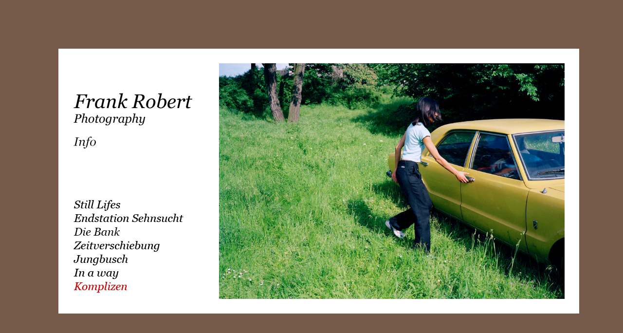

--- FILE ---
content_type: text/html; charset=UTF-8
request_url: https://frank-robert.com/projekte/frank-robert_komplizen.php
body_size: 1393
content:
<!DOCTYPE html PUBLIC "-//W3C//DTD XHTML 1.0 Transitional//EN" "http://www.w3.org/TR/xhtml1/DTD/xhtml1-transitional.dtd">
<html xmlns="http://www.w3.org/1999/xhtml">
<head>
<meta http-equiv="Content-Type" content="text/html; charset=utf-8" />

<!-- 
Anzahl: 14
Erstes Bild: fotos_komplizen/komplizen_00_big.jpg
-->


<title>Frank Robert, Photography ---------- Komplizen ----------</title>

<!--
	1 ) Reference to the files containing the JavaScript and CSS.
	These files must be located on your server.
-->

<script type="text/javascript" src="skripte/highslide/highslide-full.js"></script>
<link rel="stylesheet" type="text/css" href="skripte/highslide/highslide.css" />
<link rel="stylesheet" type="text/css" href="frank-robert.css" />

<!--
	2) Optionally override the settings defined at the top
	of the highslide.js file. The parameter hs.graphicsDir is important!
-->

<script type="text/javascript">
	hs.graphicsDir = 'skripte/highslide/graphics/';
	hs.align = 'center';
	hs.transitions = ['expand', 'crossfade'];
//	hs.outlineType = 'rounded-white';
	hs.fadeInOut = true;
	hs.numberPosition = 'caption';
	hs.dimmingOpacity = 1;
	hs.wrapperClassName = 'floating-caption';

	hs.addSlideshow({
		//slideshowGroup: 'group1',
		interval: 5000,
		repeat: true,
		useControls: true,
		overlayOptions: {
			position: 'bottom right',
			offsetY: 50
		}
	});
</script>


</head>

<body>
<table border="0" align="left" cellspacing="0" cellpadding="0">
  <tr>
    <td><table border="0" cellspacing="0" cellpadding="30" bgcolor="#FFFFFF">
      <tr>
        <td><table border="0" cellpadding="0" cellspacing="0">
            <tr>
              <td valign="top"><p><img src="bilder/pix30.gif" width="30" height="30" /><br />
                </p>
                  <div class="textwrapper"> 
                     
                      <img src="bilder/frank-logo.gif" width="250" height="77" /> </br> </br>                  
					  <a href="info/frank-robert-info.pdf" target="_blank"><img src="bilder/nav_info.gif" width="250" height="28" /></a>
				  </div>
                <p></p></td>
              <td width="50">&nbsp;</td>
              <td rowspan="2">

<!--
	3) Put the thumbnails inside a div for styling
-->
                  <div class="highslide-gallery">

<!--
	4) This is how you mark up the thumbnail image with an anchor tag around it.
	The anchor's href attribute defines the URL of the full-size image.
-->



<a id="thumb1" href="fotos_komplizen/komplizen_00_big.jpg" class="highslide" onclick="return hs.expand(this)">
<img src="fotos_komplizen/komplizen_00_big.jpg" height="484" alt="Komplizen" title="Click to enlarge" /><br /></a>
<!--
	5 (optional). This is how you mark up the caption. The correct class name is important. Wendelin: Aktuell per css ausgeblendet.
-->
<div class="highslide-caption">Komplizen</div>
<!--
	6) Put the subsequent thumbnails in a hidden container. The thumbnailId parameter ensures
	these thumbnails zoom back out to the right thumbnail when closed.
-->


<a href="fotos_komplizen/komplizen_01_big.jpg" class="highslide" onclick="return hs.expand(this, { thumbnailId: 'thumb1' })"></a>
<div class="highslide-caption">Komplizen</div>
<a href="fotos_komplizen/komplizen_02_big.jpg" class="highslide" onclick="return hs.expand(this, { thumbnailId: 'thumb1' })"></a>
<div class="highslide-caption">Komplizen</div>
<a href="fotos_komplizen/komplizen_03_big.jpg" class="highslide" onclick="return hs.expand(this, { thumbnailId: 'thumb1' })"></a>
<div class="highslide-caption">Komplizen</div>
<a href="fotos_komplizen/komplizen_04_big.jpg" class="highslide" onclick="return hs.expand(this, { thumbnailId: 'thumb1' })"></a>
<div class="highslide-caption">Komplizen</div>
<a href="fotos_komplizen/komplizen_05_big.jpg" class="highslide" onclick="return hs.expand(this, { thumbnailId: 'thumb1' })"></a>
<div class="highslide-caption">Komplizen</div>
<a href="fotos_komplizen/komplizen_07_big.jpg" class="highslide" onclick="return hs.expand(this, { thumbnailId: 'thumb1' })"></a>
<div class="highslide-caption">Komplizen</div>
<a href="fotos_komplizen/komplizen_08_big.jpg" class="highslide" onclick="return hs.expand(this, { thumbnailId: 'thumb1' })"></a>
<div class="highslide-caption">Komplizen</div>
<a href="fotos_komplizen/komplizen_09_big.jpg" class="highslide" onclick="return hs.expand(this, { thumbnailId: 'thumb1' })"></a>
<div class="highslide-caption">Komplizen</div>
<a href="fotos_komplizen/komplizen_10_big.jpg" class="highslide" onclick="return hs.expand(this, { thumbnailId: 'thumb1' })"></a>
<div class="highslide-caption">Komplizen</div>
<a href="fotos_komplizen/komplizen_11_big.jpg" class="highslide" onclick="return hs.expand(this, { thumbnailId: 'thumb1' })"></a>
<div class="highslide-caption">Komplizen</div>
<a href="fotos_komplizen/komplizen_12_big.jpg" class="highslide" onclick="return hs.expand(this, { thumbnailId: 'thumb1' })"></a>
<div class="highslide-caption">Komplizen</div>
<a href="fotos_komplizen/komplizen_13_big.jpg" class="highslide" onclick="return hs.expand(this, { thumbnailId: 'thumb1' })"></a>
<div class="highslide-caption">Komplizen</div>
<a href="fotos_komplizen/komplizen_14_big.jpg" class="highslide" onclick="return hs.expand(this, { thumbnailId: 'thumb1' })"></a>
<div class="highslide-caption">Komplizen</div>


<div class="textwrapper"> <a href="frank-robert_komplizen_iframe.html" onclick="return hs.htmlExpand(this, { objectType: 'iframe', wrapperClassName : 'gallerytext', width: '600', numberPosition: 'header'} )" class="highslide"></a> </div>


                  </div>
              </td>
            </tr>
  <tr>
              <td valign="bottom">
                <p> 
                      <a href="frank-robert_free-jazz.php"><img src="bilder/nav_still-life.gif" width="200" height="28" border="0" /></a><br />
                      <a href="frank-robert_sehnsucht.php"><img src="bilder/nav_prater.gif" width="250" height="28" border="0" /></a><br />
                      <a href="frank-robert_die-bank.php"><img src="bilder/nav_die-bank.gif" width="200" height="28" border="0" /></a><br />
                      <a href="frank-robert_zeitverschiebung.php"><img src="bilder/nav_blick-zurueck.gif" width="200" height="28" border="0" /></a><br />
                      <a href="frank-robert_jungbusch.php"><img src="bilder/nav_jungbusch.gif" width="200" height="28" border="0" /></a><br />
                      <a href="frank-robert_in-a-way.php"><img src="bilder/nav_in-a-way.gif" width="200" height="28" border="0" /></a><br />
                      <a href="frank-robert_komplizen.php"><img src="bilder/nav_komplizen_on.gif" width="200" height="28" border="0" /></a><br />
                </p>
              </td>
    <td></td>
  </tr>
</table>



</td>
  </tr>
</table>
    </td>
  </tr>
  <tr>
    <td height="40" class="hintergrund"></td>
  </tr>
  <tr>
    <td>

<? include ("frank-robert__footer.php"); ?>

    </td>
  </tr>
  <tr>
    <td height="40" class="hintergrund"></td>
  </tr>
</table>

</body>
</html>


--- FILE ---
content_type: text/css
request_url: https://frank-robert.com/projekte/frank-robert.css
body_size: -2
content:
@charset "utf-8";
/* CSS Document */

body {
	/*background-color: #c6b48c;*/
	background-color: #755A4A;
	margin-top: 100px;
	margin-left: 120px;
	font-family: Arial, Helvetica, sans-serif;
	font-size: 13px;
}
a {
	color:#000000;
}
.lalala {
	border: 1px #666666;
}

.hintergrund {
	background-color: #755A4A;
}
